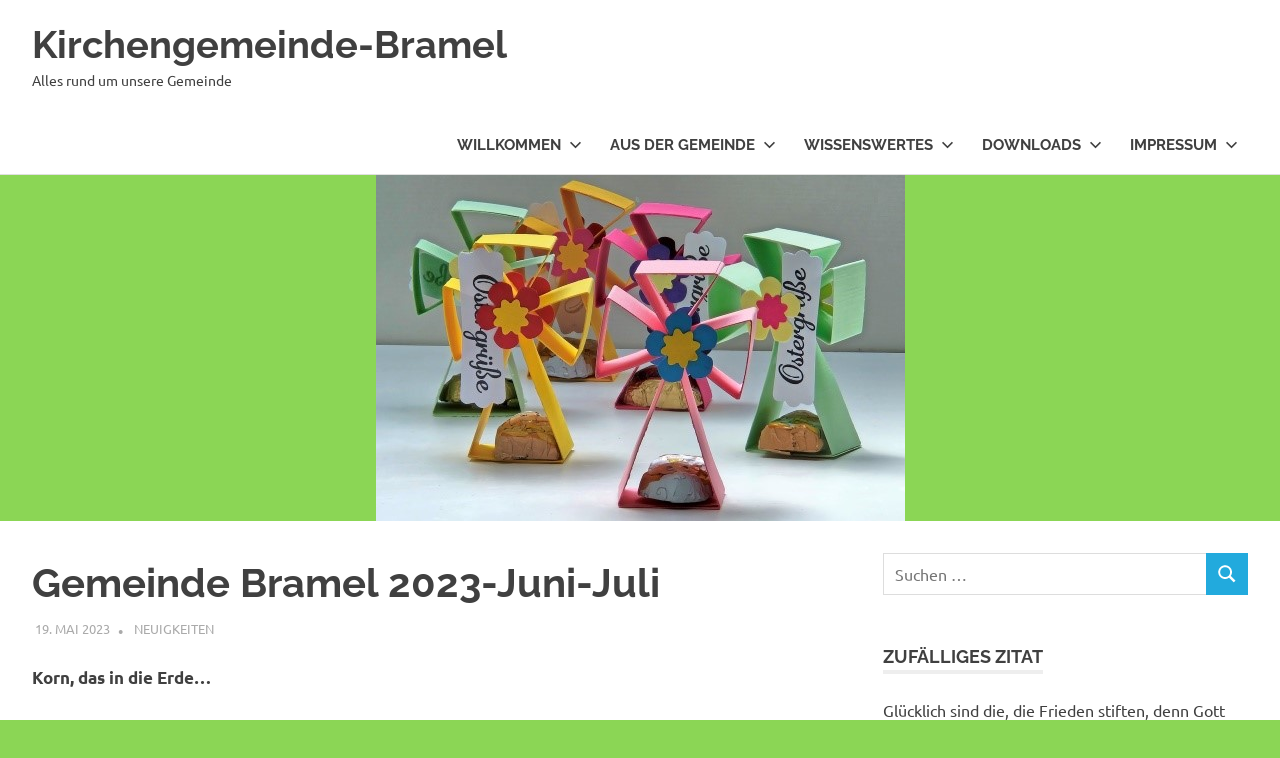

--- FILE ---
content_type: text/html; charset=UTF-8
request_url: http://kirchengemeinde.bramel.de/gemeinde-bramel-2023-juni-juli/
body_size: 46169
content:
<!DOCTYPE html>
<html lang="de">

<head>
<meta charset="UTF-8">
<meta name="viewport" content="width=device-width, initial-scale=1">
<link rel="profile" href="http://gmpg.org/xfn/11">
<link rel="pingback" href="http://kirchengemeinde.bramel.de/xmlrpc.php">

<title>Gemeinde Bramel  2023-Juni-Juli &#8211; Kirchengemeinde-Bramel</title>
<meta name='robots' content='max-image-preview:large' />
	<style>img:is([sizes="auto" i], [sizes^="auto," i]) { contain-intrinsic-size: 3000px 1500px }</style>
	<link rel="alternate" type="application/rss+xml" title="Kirchengemeinde-Bramel &raquo; Feed" href="http://kirchengemeinde.bramel.de/feed/" />
<link rel="alternate" type="application/rss+xml" title="Kirchengemeinde-Bramel &raquo; Kommentar-Feed" href="http://kirchengemeinde.bramel.de/comments/feed/" />
<link rel="alternate" type="application/rss+xml" title="Kirchengemeinde-Bramel &raquo; Gemeinde Bramel  2023-Juni-Juli Kommentar-Feed" href="http://kirchengemeinde.bramel.de/gemeinde-bramel-2023-juni-juli/feed/" />
<script type="text/javascript">
/* <![CDATA[ */
window._wpemojiSettings = {"baseUrl":"https:\/\/s.w.org\/images\/core\/emoji\/15.0.3\/72x72\/","ext":".png","svgUrl":"https:\/\/s.w.org\/images\/core\/emoji\/15.0.3\/svg\/","svgExt":".svg","source":{"concatemoji":"http:\/\/kirchengemeinde.bramel.de\/wp-includes\/js\/wp-emoji-release.min.js?ver=6.7.4"}};
/*! This file is auto-generated */
!function(i,n){var o,s,e;function c(e){try{var t={supportTests:e,timestamp:(new Date).valueOf()};sessionStorage.setItem(o,JSON.stringify(t))}catch(e){}}function p(e,t,n){e.clearRect(0,0,e.canvas.width,e.canvas.height),e.fillText(t,0,0);var t=new Uint32Array(e.getImageData(0,0,e.canvas.width,e.canvas.height).data),r=(e.clearRect(0,0,e.canvas.width,e.canvas.height),e.fillText(n,0,0),new Uint32Array(e.getImageData(0,0,e.canvas.width,e.canvas.height).data));return t.every(function(e,t){return e===r[t]})}function u(e,t,n){switch(t){case"flag":return n(e,"\ud83c\udff3\ufe0f\u200d\u26a7\ufe0f","\ud83c\udff3\ufe0f\u200b\u26a7\ufe0f")?!1:!n(e,"\ud83c\uddfa\ud83c\uddf3","\ud83c\uddfa\u200b\ud83c\uddf3")&&!n(e,"\ud83c\udff4\udb40\udc67\udb40\udc62\udb40\udc65\udb40\udc6e\udb40\udc67\udb40\udc7f","\ud83c\udff4\u200b\udb40\udc67\u200b\udb40\udc62\u200b\udb40\udc65\u200b\udb40\udc6e\u200b\udb40\udc67\u200b\udb40\udc7f");case"emoji":return!n(e,"\ud83d\udc26\u200d\u2b1b","\ud83d\udc26\u200b\u2b1b")}return!1}function f(e,t,n){var r="undefined"!=typeof WorkerGlobalScope&&self instanceof WorkerGlobalScope?new OffscreenCanvas(300,150):i.createElement("canvas"),a=r.getContext("2d",{willReadFrequently:!0}),o=(a.textBaseline="top",a.font="600 32px Arial",{});return e.forEach(function(e){o[e]=t(a,e,n)}),o}function t(e){var t=i.createElement("script");t.src=e,t.defer=!0,i.head.appendChild(t)}"undefined"!=typeof Promise&&(o="wpEmojiSettingsSupports",s=["flag","emoji"],n.supports={everything:!0,everythingExceptFlag:!0},e=new Promise(function(e){i.addEventListener("DOMContentLoaded",e,{once:!0})}),new Promise(function(t){var n=function(){try{var e=JSON.parse(sessionStorage.getItem(o));if("object"==typeof e&&"number"==typeof e.timestamp&&(new Date).valueOf()<e.timestamp+604800&&"object"==typeof e.supportTests)return e.supportTests}catch(e){}return null}();if(!n){if("undefined"!=typeof Worker&&"undefined"!=typeof OffscreenCanvas&&"undefined"!=typeof URL&&URL.createObjectURL&&"undefined"!=typeof Blob)try{var e="postMessage("+f.toString()+"("+[JSON.stringify(s),u.toString(),p.toString()].join(",")+"));",r=new Blob([e],{type:"text/javascript"}),a=new Worker(URL.createObjectURL(r),{name:"wpTestEmojiSupports"});return void(a.onmessage=function(e){c(n=e.data),a.terminate(),t(n)})}catch(e){}c(n=f(s,u,p))}t(n)}).then(function(e){for(var t in e)n.supports[t]=e[t],n.supports.everything=n.supports.everything&&n.supports[t],"flag"!==t&&(n.supports.everythingExceptFlag=n.supports.everythingExceptFlag&&n.supports[t]);n.supports.everythingExceptFlag=n.supports.everythingExceptFlag&&!n.supports.flag,n.DOMReady=!1,n.readyCallback=function(){n.DOMReady=!0}}).then(function(){return e}).then(function(){var e;n.supports.everything||(n.readyCallback(),(e=n.source||{}).concatemoji?t(e.concatemoji):e.wpemoji&&e.twemoji&&(t(e.twemoji),t(e.wpemoji)))}))}((window,document),window._wpemojiSettings);
/* ]]> */
</script>
<link rel='stylesheet' id='poseidon-theme-fonts-css' href='http://kirchengemeinde.bramel.de/wp-content/fonts/4400e5c720912015fd37a41b70ad67a3.css?ver=20201110' type='text/css' media='all' />
<style id='wp-emoji-styles-inline-css' type='text/css'>

	img.wp-smiley, img.emoji {
		display: inline !important;
		border: none !important;
		box-shadow: none !important;
		height: 1em !important;
		width: 1em !important;
		margin: 0 0.07em !important;
		vertical-align: -0.1em !important;
		background: none !important;
		padding: 0 !important;
	}
</style>
<link rel='stylesheet' id='wp-block-library-css' href='http://kirchengemeinde.bramel.de/wp-includes/css/dist/block-library/style.min.css?ver=6.7.4' type='text/css' media='all' />
<link rel='stylesheet' id='my-custom-block-frontend-css-css' href='http://kirchengemeinde.bramel.de/wp-content/plugins/wpdm-gutenberg-blocks/build/style.css?ver=6.7.4' type='text/css' media='all' />
<link rel='stylesheet' id='quotescollection-block-quotes-css' href='http://kirchengemeinde.bramel.de/wp-content/plugins/quotes-collection/blocks/quotes/style.css?ver=1552496764' type='text/css' media='all' />
<link rel='stylesheet' id='quotescollection-block-random-quote-css' href='http://kirchengemeinde.bramel.de/wp-content/plugins/quotes-collection/blocks/random-quote/style.css?ver=1552496764' type='text/css' media='all' />
<link rel='stylesheet' id='fontawesome-free-css' href='http://kirchengemeinde.bramel.de/wp-content/plugins/getwid/vendors/fontawesome-free/css/all.min.css?ver=5.5.0' type='text/css' media='all' />
<link rel='stylesheet' id='slick-css' href='http://kirchengemeinde.bramel.de/wp-content/plugins/getwid/vendors/slick/slick/slick.min.css?ver=1.9.0' type='text/css' media='all' />
<link rel='stylesheet' id='slick-theme-css' href='http://kirchengemeinde.bramel.de/wp-content/plugins/getwid/vendors/slick/slick/slick-theme.min.css?ver=1.9.0' type='text/css' media='all' />
<link rel='stylesheet' id='mp-fancybox-css' href='http://kirchengemeinde.bramel.de/wp-content/plugins/getwid/vendors/mp-fancybox/jquery.fancybox.min.css?ver=3.5.7-mp.1' type='text/css' media='all' />
<link rel='stylesheet' id='getwid-blocks-css' href='http://kirchengemeinde.bramel.de/wp-content/plugins/getwid/assets/css/blocks.style.css?ver=2.0.14' type='text/css' media='all' />
<style id='getwid-blocks-inline-css' type='text/css'>
.wp-block-getwid-section .wp-block-getwid-section__wrapper .wp-block-getwid-section__inner-wrapper{max-width: 840px;}
</style>
<style id='classic-theme-styles-inline-css' type='text/css'>
/*! This file is auto-generated */
.wp-block-button__link{color:#fff;background-color:#32373c;border-radius:9999px;box-shadow:none;text-decoration:none;padding:calc(.667em + 2px) calc(1.333em + 2px);font-size:1.125em}.wp-block-file__button{background:#32373c;color:#fff;text-decoration:none}
</style>
<style id='global-styles-inline-css' type='text/css'>
:root{--wp--preset--aspect-ratio--square: 1;--wp--preset--aspect-ratio--4-3: 4/3;--wp--preset--aspect-ratio--3-4: 3/4;--wp--preset--aspect-ratio--3-2: 3/2;--wp--preset--aspect-ratio--2-3: 2/3;--wp--preset--aspect-ratio--16-9: 16/9;--wp--preset--aspect-ratio--9-16: 9/16;--wp--preset--color--black: #000000;--wp--preset--color--cyan-bluish-gray: #abb8c3;--wp--preset--color--white: #ffffff;--wp--preset--color--pale-pink: #f78da7;--wp--preset--color--vivid-red: #cf2e2e;--wp--preset--color--luminous-vivid-orange: #ff6900;--wp--preset--color--luminous-vivid-amber: #fcb900;--wp--preset--color--light-green-cyan: #7bdcb5;--wp--preset--color--vivid-green-cyan: #00d084;--wp--preset--color--pale-cyan-blue: #8ed1fc;--wp--preset--color--vivid-cyan-blue: #0693e3;--wp--preset--color--vivid-purple: #9b51e0;--wp--preset--color--primary: #22aadd;--wp--preset--color--secondary: #0084b7;--wp--preset--color--tertiary: #005e91;--wp--preset--color--accent: #dd2e22;--wp--preset--color--highlight: #00b734;--wp--preset--color--light-gray: #eeeeee;--wp--preset--color--gray: #777777;--wp--preset--color--dark-gray: #404040;--wp--preset--gradient--vivid-cyan-blue-to-vivid-purple: linear-gradient(135deg,rgba(6,147,227,1) 0%,rgb(155,81,224) 100%);--wp--preset--gradient--light-green-cyan-to-vivid-green-cyan: linear-gradient(135deg,rgb(122,220,180) 0%,rgb(0,208,130) 100%);--wp--preset--gradient--luminous-vivid-amber-to-luminous-vivid-orange: linear-gradient(135deg,rgba(252,185,0,1) 0%,rgba(255,105,0,1) 100%);--wp--preset--gradient--luminous-vivid-orange-to-vivid-red: linear-gradient(135deg,rgba(255,105,0,1) 0%,rgb(207,46,46) 100%);--wp--preset--gradient--very-light-gray-to-cyan-bluish-gray: linear-gradient(135deg,rgb(238,238,238) 0%,rgb(169,184,195) 100%);--wp--preset--gradient--cool-to-warm-spectrum: linear-gradient(135deg,rgb(74,234,220) 0%,rgb(151,120,209) 20%,rgb(207,42,186) 40%,rgb(238,44,130) 60%,rgb(251,105,98) 80%,rgb(254,248,76) 100%);--wp--preset--gradient--blush-light-purple: linear-gradient(135deg,rgb(255,206,236) 0%,rgb(152,150,240) 100%);--wp--preset--gradient--blush-bordeaux: linear-gradient(135deg,rgb(254,205,165) 0%,rgb(254,45,45) 50%,rgb(107,0,62) 100%);--wp--preset--gradient--luminous-dusk: linear-gradient(135deg,rgb(255,203,112) 0%,rgb(199,81,192) 50%,rgb(65,88,208) 100%);--wp--preset--gradient--pale-ocean: linear-gradient(135deg,rgb(255,245,203) 0%,rgb(182,227,212) 50%,rgb(51,167,181) 100%);--wp--preset--gradient--electric-grass: linear-gradient(135deg,rgb(202,248,128) 0%,rgb(113,206,126) 100%);--wp--preset--gradient--midnight: linear-gradient(135deg,rgb(2,3,129) 0%,rgb(40,116,252) 100%);--wp--preset--font-size--small: 13px;--wp--preset--font-size--medium: 20px;--wp--preset--font-size--large: 36px;--wp--preset--font-size--x-large: 42px;--wp--preset--spacing--20: 0.44rem;--wp--preset--spacing--30: 0.67rem;--wp--preset--spacing--40: 1rem;--wp--preset--spacing--50: 1.5rem;--wp--preset--spacing--60: 2.25rem;--wp--preset--spacing--70: 3.38rem;--wp--preset--spacing--80: 5.06rem;--wp--preset--shadow--natural: 6px 6px 9px rgba(0, 0, 0, 0.2);--wp--preset--shadow--deep: 12px 12px 50px rgba(0, 0, 0, 0.4);--wp--preset--shadow--sharp: 6px 6px 0px rgba(0, 0, 0, 0.2);--wp--preset--shadow--outlined: 6px 6px 0px -3px rgba(255, 255, 255, 1), 6px 6px rgba(0, 0, 0, 1);--wp--preset--shadow--crisp: 6px 6px 0px rgba(0, 0, 0, 1);}:where(.is-layout-flex){gap: 0.5em;}:where(.is-layout-grid){gap: 0.5em;}body .is-layout-flex{display: flex;}.is-layout-flex{flex-wrap: wrap;align-items: center;}.is-layout-flex > :is(*, div){margin: 0;}body .is-layout-grid{display: grid;}.is-layout-grid > :is(*, div){margin: 0;}:where(.wp-block-columns.is-layout-flex){gap: 2em;}:where(.wp-block-columns.is-layout-grid){gap: 2em;}:where(.wp-block-post-template.is-layout-flex){gap: 1.25em;}:where(.wp-block-post-template.is-layout-grid){gap: 1.25em;}.has-black-color{color: var(--wp--preset--color--black) !important;}.has-cyan-bluish-gray-color{color: var(--wp--preset--color--cyan-bluish-gray) !important;}.has-white-color{color: var(--wp--preset--color--white) !important;}.has-pale-pink-color{color: var(--wp--preset--color--pale-pink) !important;}.has-vivid-red-color{color: var(--wp--preset--color--vivid-red) !important;}.has-luminous-vivid-orange-color{color: var(--wp--preset--color--luminous-vivid-orange) !important;}.has-luminous-vivid-amber-color{color: var(--wp--preset--color--luminous-vivid-amber) !important;}.has-light-green-cyan-color{color: var(--wp--preset--color--light-green-cyan) !important;}.has-vivid-green-cyan-color{color: var(--wp--preset--color--vivid-green-cyan) !important;}.has-pale-cyan-blue-color{color: var(--wp--preset--color--pale-cyan-blue) !important;}.has-vivid-cyan-blue-color{color: var(--wp--preset--color--vivid-cyan-blue) !important;}.has-vivid-purple-color{color: var(--wp--preset--color--vivid-purple) !important;}.has-black-background-color{background-color: var(--wp--preset--color--black) !important;}.has-cyan-bluish-gray-background-color{background-color: var(--wp--preset--color--cyan-bluish-gray) !important;}.has-white-background-color{background-color: var(--wp--preset--color--white) !important;}.has-pale-pink-background-color{background-color: var(--wp--preset--color--pale-pink) !important;}.has-vivid-red-background-color{background-color: var(--wp--preset--color--vivid-red) !important;}.has-luminous-vivid-orange-background-color{background-color: var(--wp--preset--color--luminous-vivid-orange) !important;}.has-luminous-vivid-amber-background-color{background-color: var(--wp--preset--color--luminous-vivid-amber) !important;}.has-light-green-cyan-background-color{background-color: var(--wp--preset--color--light-green-cyan) !important;}.has-vivid-green-cyan-background-color{background-color: var(--wp--preset--color--vivid-green-cyan) !important;}.has-pale-cyan-blue-background-color{background-color: var(--wp--preset--color--pale-cyan-blue) !important;}.has-vivid-cyan-blue-background-color{background-color: var(--wp--preset--color--vivid-cyan-blue) !important;}.has-vivid-purple-background-color{background-color: var(--wp--preset--color--vivid-purple) !important;}.has-black-border-color{border-color: var(--wp--preset--color--black) !important;}.has-cyan-bluish-gray-border-color{border-color: var(--wp--preset--color--cyan-bluish-gray) !important;}.has-white-border-color{border-color: var(--wp--preset--color--white) !important;}.has-pale-pink-border-color{border-color: var(--wp--preset--color--pale-pink) !important;}.has-vivid-red-border-color{border-color: var(--wp--preset--color--vivid-red) !important;}.has-luminous-vivid-orange-border-color{border-color: var(--wp--preset--color--luminous-vivid-orange) !important;}.has-luminous-vivid-amber-border-color{border-color: var(--wp--preset--color--luminous-vivid-amber) !important;}.has-light-green-cyan-border-color{border-color: var(--wp--preset--color--light-green-cyan) !important;}.has-vivid-green-cyan-border-color{border-color: var(--wp--preset--color--vivid-green-cyan) !important;}.has-pale-cyan-blue-border-color{border-color: var(--wp--preset--color--pale-cyan-blue) !important;}.has-vivid-cyan-blue-border-color{border-color: var(--wp--preset--color--vivid-cyan-blue) !important;}.has-vivid-purple-border-color{border-color: var(--wp--preset--color--vivid-purple) !important;}.has-vivid-cyan-blue-to-vivid-purple-gradient-background{background: var(--wp--preset--gradient--vivid-cyan-blue-to-vivid-purple) !important;}.has-light-green-cyan-to-vivid-green-cyan-gradient-background{background: var(--wp--preset--gradient--light-green-cyan-to-vivid-green-cyan) !important;}.has-luminous-vivid-amber-to-luminous-vivid-orange-gradient-background{background: var(--wp--preset--gradient--luminous-vivid-amber-to-luminous-vivid-orange) !important;}.has-luminous-vivid-orange-to-vivid-red-gradient-background{background: var(--wp--preset--gradient--luminous-vivid-orange-to-vivid-red) !important;}.has-very-light-gray-to-cyan-bluish-gray-gradient-background{background: var(--wp--preset--gradient--very-light-gray-to-cyan-bluish-gray) !important;}.has-cool-to-warm-spectrum-gradient-background{background: var(--wp--preset--gradient--cool-to-warm-spectrum) !important;}.has-blush-light-purple-gradient-background{background: var(--wp--preset--gradient--blush-light-purple) !important;}.has-blush-bordeaux-gradient-background{background: var(--wp--preset--gradient--blush-bordeaux) !important;}.has-luminous-dusk-gradient-background{background: var(--wp--preset--gradient--luminous-dusk) !important;}.has-pale-ocean-gradient-background{background: var(--wp--preset--gradient--pale-ocean) !important;}.has-electric-grass-gradient-background{background: var(--wp--preset--gradient--electric-grass) !important;}.has-midnight-gradient-background{background: var(--wp--preset--gradient--midnight) !important;}.has-small-font-size{font-size: var(--wp--preset--font-size--small) !important;}.has-medium-font-size{font-size: var(--wp--preset--font-size--medium) !important;}.has-large-font-size{font-size: var(--wp--preset--font-size--large) !important;}.has-x-large-font-size{font-size: var(--wp--preset--font-size--x-large) !important;}
:where(.wp-block-post-template.is-layout-flex){gap: 1.25em;}:where(.wp-block-post-template.is-layout-grid){gap: 1.25em;}
:where(.wp-block-columns.is-layout-flex){gap: 2em;}:where(.wp-block-columns.is-layout-grid){gap: 2em;}
:root :where(.wp-block-pullquote){font-size: 1.5em;line-height: 1.6;}
</style>
<link rel='stylesheet' id='wpdm-fonticon-css' href='http://kirchengemeinde.bramel.de/wp-content/plugins/download-manager/assets/wpdm-iconfont/css/wpdm-icons.css?ver=6.7.4' type='text/css' media='all' />
<link rel='stylesheet' id='wpdm-front-css' href='http://kirchengemeinde.bramel.de/wp-content/plugins/download-manager/assets/css/front.min.css?ver=6.7.4' type='text/css' media='all' />
<link rel='stylesheet' id='essential-widgets-css' href='http://kirchengemeinde.bramel.de/wp-content/plugins/essential-widgets/public/css/essential-widgets-public.css?ver=2.2.1' type='text/css' media='all' />
<link rel='stylesheet' id='quotescollection-css' href='http://kirchengemeinde.bramel.de/wp-content/plugins/quotes-collection/css/quotes-collection.css?ver=2.5.2' type='text/css' media='all' />
<link rel='stylesheet' id='poseidon-stylesheet-css' href='http://kirchengemeinde.bramel.de/wp-content/themes/poseidon/style.css?ver=2.4.1' type='text/css' media='all' />
<style id='poseidon-stylesheet-inline-css' type='text/css'>
.type-post .entry-footer .entry-tags { position: absolute; clip: rect(1px, 1px, 1px, 1px); width: 1px; height: 1px; overflow: hidden; }
</style>
<link rel='stylesheet' id='recent-posts-widget-with-thumbnails-public-style-css' href='http://kirchengemeinde.bramel.de/wp-content/plugins/recent-posts-widget-with-thumbnails/public.css?ver=7.1.1' type='text/css' media='all' />
<link rel='stylesheet' id='dashicons-css' href='http://kirchengemeinde.bramel.de/wp-includes/css/dashicons.min.css?ver=6.7.4' type='text/css' media='all' />
<!--n2css--><!--n2js--><script type="text/javascript" src="http://kirchengemeinde.bramel.de/wp-includes/js/jquery/jquery.min.js?ver=3.7.1" id="jquery-core-js"></script>
<script type="text/javascript" src="http://kirchengemeinde.bramel.de/wp-includes/js/jquery/jquery-migrate.min.js?ver=3.4.1" id="jquery-migrate-js"></script>
<script type="text/javascript" src="http://kirchengemeinde.bramel.de/wp-content/plugins/download-manager/assets/js/wpdm.min.js?ver=6.7.4" id="wpdm-frontend-js-js"></script>
<script type="text/javascript" id="wpdm-frontjs-js-extra">
/* <![CDATA[ */
var wpdm_url = {"home":"http:\/\/kirchengemeinde.bramel.de\/","site":"http:\/\/kirchengemeinde.bramel.de\/","ajax":"http:\/\/kirchengemeinde.bramel.de\/wp-admin\/admin-ajax.php"};
var wpdm_js = {"spinner":"<i class=\"wpdm-icon wpdm-sun wpdm-spin\"><\/i>","client_id":"2db0eb225f161930c9655b9af4648195"};
var wpdm_strings = {"pass_var":"Password Verified!","pass_var_q":"Please click following button to start download.","start_dl":"Start Download"};
/* ]]> */
</script>
<script type="text/javascript" src="http://kirchengemeinde.bramel.de/wp-content/plugins/download-manager/assets/js/front.min.js?ver=3.3.11" id="wpdm-frontjs-js"></script>
<script type="text/javascript" src="http://kirchengemeinde.bramel.de/wp-content/plugins/essential-widgets/public/js/essential-widgets-public.js?ver=2.2.1" id="essential-widgets-js"></script>
<script type="text/javascript" id="quotescollection-js-extra">
/* <![CDATA[ */
var quotescollectionAjax = {"ajaxUrl":"http:\/\/kirchengemeinde.bramel.de\/wp-admin\/admin-ajax.php","nonce":"7a3fd3920c","nextQuote":"N\u00e4chstes Zitat \u00bb","loading":"Loading...","error":"Error getting quote","autoRefreshMax":"20","autoRefreshCount":"0"};
/* ]]> */
</script>
<script type="text/javascript" src="http://kirchengemeinde.bramel.de/wp-content/plugins/quotes-collection/js/quotes-collection.js?ver=2.5.2" id="quotescollection-js"></script>
<!--[if lt IE 9]>
<script type="text/javascript" src="http://kirchengemeinde.bramel.de/wp-content/themes/poseidon/assets/js/html5shiv.min.js?ver=3.7.3" id="html5shiv-js"></script>
<![endif]-->
<script type="text/javascript" src="http://kirchengemeinde.bramel.de/wp-content/themes/poseidon/assets/js/sticky-header.js?ver=20170203" id="poseidon-jquery-sticky-header-js"></script>
<script type="text/javascript" src="http://kirchengemeinde.bramel.de/wp-content/themes/poseidon/assets/js/svgxuse.min.js?ver=1.2.6" id="svgxuse-js"></script>
<link rel="https://api.w.org/" href="http://kirchengemeinde.bramel.de/wp-json/" /><link rel="alternate" title="JSON" type="application/json" href="http://kirchengemeinde.bramel.de/wp-json/wp/v2/posts/699" /><link rel="EditURI" type="application/rsd+xml" title="RSD" href="http://kirchengemeinde.bramel.de/xmlrpc.php?rsd" />
<meta name="generator" content="WordPress 6.7.4" />
<link rel="canonical" href="http://kirchengemeinde.bramel.de/gemeinde-bramel-2023-juni-juli/" />
<link rel='shortlink' href='http://kirchengemeinde.bramel.de/?p=699' />
<link rel="alternate" title="oEmbed (JSON)" type="application/json+oembed" href="http://kirchengemeinde.bramel.de/wp-json/oembed/1.0/embed?url=http%3A%2F%2Fkirchengemeinde.bramel.de%2Fgemeinde-bramel-2023-juni-juli%2F" />
<link rel="alternate" title="oEmbed (XML)" type="text/xml+oembed" href="http://kirchengemeinde.bramel.de/wp-json/oembed/1.0/embed?url=http%3A%2F%2Fkirchengemeinde.bramel.de%2Fgemeinde-bramel-2023-juni-juli%2F&#038;format=xml" />
<style id="essential-blocks-global-styles">
            :root {
                --eb-global-primary-color: #101828;
--eb-global-secondary-color: #475467;
--eb-global-tertiary-color: #98A2B3;
--eb-global-text-color: #475467;
--eb-global-heading-color: #1D2939;
--eb-global-link-color: #444CE7;
--eb-global-background-color: #F9FAFB;
--eb-global-button-text-color: #FFFFFF;
--eb-global-button-background-color: #101828;
--eb-gradient-primary-color: linear-gradient(90deg, hsla(259, 84%, 78%, 1) 0%, hsla(206, 67%, 75%, 1) 100%);
--eb-gradient-secondary-color: linear-gradient(90deg, hsla(18, 76%, 85%, 1) 0%, hsla(203, 69%, 84%, 1) 100%);
--eb-gradient-tertiary-color: linear-gradient(90deg, hsla(248, 21%, 15%, 1) 0%, hsla(250, 14%, 61%, 1) 100%);
--eb-gradient-background-color: linear-gradient(90deg, rgb(250, 250, 250) 0%, rgb(233, 233, 233) 49%, rgb(244, 243, 243) 100%);

                --eb-tablet-breakpoint: 1024px;
--eb-mobile-breakpoint: 767px;

            }
            
            
        </style><style type="text/css" id="custom-background-css">
body.custom-background { background-color: #8bd655; }
</style>
			<style type="text/css" id="wp-custom-css">
			.margintop0 {margin-top:0}
.marginbottom0 {margin-bottom:0}
img.myborderradius {Border-radius:8px}
img.wp-image-9861 {Border-radius:8px}


		</style>
		<meta name="generator" content="WordPress Download Manager 3.3.11" />
                <style>
        /* WPDM Link Template Styles */        </style>
                <style>

            :root {
                --color-primary: #4a8eff;
                --color-primary-rgb: 74, 142, 255;
                --color-primary-hover: #5998ff;
                --color-primary-active: #3281ff;
                --color-secondary: #6c757d;
                --color-secondary-rgb: 108, 117, 125;
                --color-secondary-hover: #6c757d;
                --color-secondary-active: #6c757d;
                --color-success: #018e11;
                --color-success-rgb: 1, 142, 17;
                --color-success-hover: #0aad01;
                --color-success-active: #0c8c01;
                --color-info: #2CA8FF;
                --color-info-rgb: 44, 168, 255;
                --color-info-hover: #2CA8FF;
                --color-info-active: #2CA8FF;
                --color-warning: #FFB236;
                --color-warning-rgb: 255, 178, 54;
                --color-warning-hover: #FFB236;
                --color-warning-active: #FFB236;
                --color-danger: #ff5062;
                --color-danger-rgb: 255, 80, 98;
                --color-danger-hover: #ff5062;
                --color-danger-active: #ff5062;
                --color-green: #30b570;
                --color-blue: #0073ff;
                --color-purple: #8557D3;
                --color-red: #ff5062;
                --color-muted: rgba(69, 89, 122, 0.6);
                --wpdm-font: "Rubik", -apple-system, BlinkMacSystemFont, "Segoe UI", Roboto, Helvetica, Arial, sans-serif, "Apple Color Emoji", "Segoe UI Emoji", "Segoe UI Symbol";
            }

            .wpdm-download-link.btn.btn-primary.btn-sm {
                border-radius: 4px;
            }


        </style>
        </head>

<body class="post-template-default single single-post postid-699 single-format-standard custom-background wp-embed-responsive author-hidden">

	
	<div id="page" class="hfeed site">

		<a class="skip-link screen-reader-text" href="#content">Zum Inhalt springen</a>

		
		
		<header id="masthead" class="site-header clearfix" role="banner">

			<div class="header-main container clearfix">

				<div id="logo" class="site-branding clearfix">

										
			<p class="site-title"><a href="http://kirchengemeinde.bramel.de/" rel="home">Kirchengemeinde-Bramel</a></p>

								
			<p class="site-description">Alles rund um unsere Gemeinde</p>

			
				</div><!-- .site-branding -->

				

	<button class="primary-menu-toggle menu-toggle" aria-controls="primary-menu" aria-expanded="false" >
		<svg class="icon icon-menu" aria-hidden="true" role="img"> <use xlink:href="http://kirchengemeinde.bramel.de/wp-content/themes/poseidon/assets/icons/genericons-neue.svg#menu"></use> </svg><svg class="icon icon-close" aria-hidden="true" role="img"> <use xlink:href="http://kirchengemeinde.bramel.de/wp-content/themes/poseidon/assets/icons/genericons-neue.svg#close"></use> </svg>		<span class="menu-toggle-text screen-reader-text">Menü</span>
	</button>

	<div class="primary-navigation">

		<nav id="site-navigation" class="main-navigation" role="navigation"  aria-label="Primäres Menü">

			<ul id="primary-menu" class="menu"><li id="menu-item-50" class="menu-item menu-item-type-post_type menu-item-object-page menu-item-home menu-item-has-children menu-item-50"><a href="http://kirchengemeinde.bramel.de/">Willkommen<svg class="icon icon-expand" aria-hidden="true" role="img"> <use xlink:href="http://kirchengemeinde.bramel.de/wp-content/themes/poseidon/assets/icons/genericons-neue.svg#expand"></use> </svg></a>
<ul class="sub-menu">
	<li id="menu-item-51" class="menu-item menu-item-type-post_type menu-item-object-page current_page_parent menu-item-51"><a href="http://kirchengemeinde.bramel.de/neuigkeiten/">Neues</a></li>
</ul>
</li>
<li id="menu-item-131" class="menu-item menu-item-type-post_type menu-item-object-page menu-item-has-children menu-item-131"><a href="http://kirchengemeinde.bramel.de/termine/">Aus der Gemeinde<svg class="icon icon-expand" aria-hidden="true" role="img"> <use xlink:href="http://kirchengemeinde.bramel.de/wp-content/themes/poseidon/assets/icons/genericons-neue.svg#expand"></use> </svg></a>
<ul class="sub-menu">
	<li id="menu-item-718" class="menu-item menu-item-type-post_type menu-item-object-page menu-item-718"><a href="http://kirchengemeinde.bramel.de/termine/">Termine</a></li>
	<li id="menu-item-336" class="menu-item menu-item-type-post_type menu-item-object-page menu-item-336"><a href="http://kirchengemeinde.bramel.de/geburtstage-freude-trauer-2/">Hohe Geburtstage – Freude und Trauer</a></li>
</ul>
</li>
<li id="menu-item-74" class="menu-item menu-item-type-post_type menu-item-object-page menu-item-has-children menu-item-74"><a href="http://kirchengemeinde.bramel.de/wissenswertes/">Wissenswertes<svg class="icon icon-expand" aria-hidden="true" role="img"> <use xlink:href="http://kirchengemeinde.bramel.de/wp-content/themes/poseidon/assets/icons/genericons-neue.svg#expand"></use> </svg></a>
<ul class="sub-menu">
	<li id="menu-item-886" class="menu-item menu-item-type-post_type menu-item-object-page menu-item-886"><a href="http://kirchengemeinde.bramel.de/wissenswertes/das-kirchengebaeude/">Das Kirchengebäude</a></li>
	<li id="menu-item-884" class="menu-item menu-item-type-post_type menu-item-object-page menu-item-884"><a href="http://kirchengemeinde.bramel.de/wissenswertes/der-glockenturm/">Der Glockenturm</a></li>
	<li id="menu-item-885" class="menu-item menu-item-type-post_type menu-item-object-page menu-item-885"><a href="http://kirchengemeinde.bramel.de/wissenswertes/die-ausstattung/">Die Ausstattung</a></li>
</ul>
</li>
<li id="menu-item-433" class="menu-item menu-item-type-post_type menu-item-object-page menu-item-has-children menu-item-433"><a href="http://kirchengemeinde.bramel.de/downloads/">Downloads<svg class="icon icon-expand" aria-hidden="true" role="img"> <use xlink:href="http://kirchengemeinde.bramel.de/wp-content/themes/poseidon/assets/icons/genericons-neue.svg#expand"></use> </svg></a>
<ul class="sub-menu">
	<li id="menu-item-523" class="menu-item menu-item-type-post_type menu-item-object-page menu-item-523"><a href="http://kirchengemeinde.bramel.de/links/">Links zu anderen Webseiten</a></li>
</ul>
</li>
<li id="menu-item-71" class="menu-item menu-item-type-post_type menu-item-object-page menu-item-has-children menu-item-71"><a href="http://kirchengemeinde.bramel.de/impressum/">Impressum<svg class="icon icon-expand" aria-hidden="true" role="img"> <use xlink:href="http://kirchengemeinde.bramel.de/wp-content/themes/poseidon/assets/icons/genericons-neue.svg#expand"></use> </svg></a>
<ul class="sub-menu">
	<li id="menu-item-651" class="menu-item menu-item-type-post_type menu-item-object-page menu-item-651"><a href="http://kirchengemeinde.bramel.de/kontakt/">So erreichen Sie uns – Kontakt</a></li>
	<li id="menu-item-63" class="menu-item menu-item-type-post_type menu-item-object-page menu-item-privacy-policy menu-item-63"><a rel="privacy-policy" href="http://kirchengemeinde.bramel.de/impressum/datenschutzerklaerung/">Datenschutzerklärung</a></li>
</ul>
</li>
</ul>		</nav><!-- #site-navigation -->

	</div><!-- .primary-navigation -->



			</div><!-- .header-main -->

		</header><!-- #masthead -->

		
		
			<div id="headimg" class="header-image featured-image-header">
				<img width="529" height="349" src="http://kirchengemeinde.bramel.de/wp-content/uploads/sites/3/2023/05/kreuze.jpg" class="attachment-poseidon-header-image size-poseidon-header-image wp-post-image" alt="" decoding="async" fetchpriority="high" srcset="http://kirchengemeinde.bramel.de/wp-content/uploads/sites/3/2023/05/kreuze.jpg 529w, http://kirchengemeinde.bramel.de/wp-content/uploads/sites/3/2023/05/kreuze-300x198.jpg 300w, http://kirchengemeinde.bramel.de/wp-content/uploads/sites/3/2023/05/kreuze-120x80.jpg 120w" sizes="(max-width: 529px) 100vw, 529px" />			</div>

			
		
		
		<div id="content" class="site-content container clearfix">

	<section id="primary" class="content-area">
		<main id="main" class="site-main" role="main">

		
<article id="post-699" class="post-699 post type-post status-publish format-standard has-post-thumbnail hentry category-neuigkeiten">

	
	<header class="entry-header">

		<h1 class="entry-title">Gemeinde Bramel  2023-Juni-Juli</h1>
		<div class="entry-meta"><span class="meta-date"><a href="http://kirchengemeinde.bramel.de/gemeinde-bramel-2023-juni-juli/" title="23:50" rel="bookmark"><time class="entry-date published updated" datetime="2023-05-19T23:50:09+02:00">19. Mai 2023</time></a></span><span class="meta-author"> <span class="author vcard"><a class="url fn n" href="http://kirchengemeinde.bramel.de/author/domain_dukdd6g1/" title="Alle Beiträge von Shaggy anzeigen" rel="author">Shaggy</a></span></span><span class="meta-category"> <a href="http://kirchengemeinde.bramel.de/category/neuigkeiten/" rel="category tag">Neuigkeiten</a></span></div>
	</header><!-- .entry-header -->

	<div class="entry-content clearfix">

		
<p><strong>Korn, das in die Erde…</strong></p>


<div class="wp-block-image">
<figure class="alignright size-full is-resized"><img decoding="async" src="https://kirchengemeinde.bramel.de/wp-content/uploads/sites/3/2023/05/kerze.jpg" alt="" class="wp-image-701" style="width:125px;height:170px" width="125" height="170" srcset="http://kirchengemeinde.bramel.de/wp-content/uploads/sites/3/2023/05/kerze.jpg 467w, http://kirchengemeinde.bramel.de/wp-content/uploads/sites/3/2023/05/kerze-221x300.jpg 221w" sizes="(max-width: 125px) 100vw, 125px" /></figure></div>


<p>In Anlehnung an Jesu Wort, wie es im Johannesevangelium überliefert ist: <em>„Das Weizenkorn muss in die Erde fallen und sterben, sonst bleibt es allein. Wenn es aber stirbt, bringt es viel Frucht“ (Joh 12,24)</em> hat unsere Küsterin Heide Sancken wieder in kreativer Weise die Osterkerze auch für dieses Jahr gestaltet.</p>



<p>Das Motiv zeigt das „auferstandene“ Weizenkorn, gewissermaßen die Ähre in goldener Herrlichkeit. Wir bedanken uns herzlichst bei Heide für ihren Beitrag, das Osterfest würdig zu gestalten und zu feiern!</p>


<div class="wp-block-image">
<figure class="alignright size-full is-resized"><img decoding="async" src="https://kirchengemeinde.bramel.de/wp-content/uploads/sites/3/2023/05/kreuz.jpg" alt="" class="wp-image-703" style="width:230px;height:206px" width="230" height="206" srcset="http://kirchengemeinde.bramel.de/wp-content/uploads/sites/3/2023/05/kreuz.jpg 390w, http://kirchengemeinde.bramel.de/wp-content/uploads/sites/3/2023/05/kreuz-300x268.jpg 300w" sizes="(max-width: 230px) 100vw, 230px" /></figure></div>


<p><strong>&nbsp; Auferstehung farbenfroh</strong></p>



<p>Das Kreuz als Zeichen der Auferstehung und die Osterfreude über das neue Leben hat uns Anke Hofmann mit ihren farbenfrohen Osterkreuzen verdeutlicht. Für alle, die den Gottesdienst an Ostern besuchten, hatte sie eins gefertigt! </p>



<p>Vielen Dank an Anke für dieses schöne Ostergeschenk!</p>



<figure class="wp-block-image size-full is-resized"><img loading="lazy" decoding="async" src="https://kirchengemeinde.bramel.de/wp-content/uploads/sites/3/2023/05/kreuze.jpg" alt="" class="wp-image-705" style="width:210px;height:139px" width="210" height="139" srcset="http://kirchengemeinde.bramel.de/wp-content/uploads/sites/3/2023/05/kreuze.jpg 529w, http://kirchengemeinde.bramel.de/wp-content/uploads/sites/3/2023/05/kreuze-300x198.jpg 300w, http://kirchengemeinde.bramel.de/wp-content/uploads/sites/3/2023/05/kreuze-120x80.jpg 120w, http://kirchengemeinde.bramel.de/wp-content/uploads/sites/3/2023/05/kreuze-360x240.jpg 360w" sizes="auto, (max-width: 210px) 100vw, 210px" /></figure>



<p><strong><u>GEMEINDEVERSAMMLUNG</u></strong>  <br>2024 ist Kirchenvorstandswahl!   Informationen und Aussprache dazu gibt es am <strong>9. Juli um 15 Uhr</strong>. Beginn 15 Uhr mit Andacht in der Kirche. Anschließend Kaffee und Kuchen im Gemeindehaus</p>


<div class='w3eden'><!-- WPDM Link Template: Default Template -->

<div class="link-template-default card mb-2">
    <div class="card-body">
        <div class="media">
            <div class="mr-3 img-48"><img decoding="async" class="wpdm_icon" alt="Icon" src="http://kirchengemeinde.bramel.de/wp-content/plugins/download-manager/assets/file-type-icons/pdf.svg" /></div>
            <div class="media-body">
                <h3 class="package-title"><a href='http://kirchengemeinde.bramel.de/download/gemeinde-bramel-rueckblick-dank-2023-juni-juli/'>Gemeinde Bramel  2023-Juni-Juli</a></h3>
                <div class="text-muted text-small"><i class="fas fa-copy"></i> 1 Datei(en) <i class="fas fa-hdd ml-3"></i> 100.85 KB</div>
            </div>
            <div class="ml-3">
                <a class='wpdm-download-link download-on-click btn btn-primary btn-sm' rel='nofollow' href='#' data-downloadurl="http://kirchengemeinde.bramel.de/download/gemeinde-bramel-rueckblick-dank-2023-juni-juli/?wpdmdl=698&refresh=6972fb884496e1769143176">Download</a>
            </div>
        </div>
    </div>
</div>

</div>

		
	</div><!-- .entry-content -->

	<footer class="entry-footer">

						
	<nav class="navigation post-navigation" aria-label="Beiträge">
		<h2 class="screen-reader-text">Beitrags-Navigation</h2>
		<div class="nav-links"><div class="nav-previous"><a href="http://kirchengemeinde.bramel.de/weihnachtsgruss-und-godis/" rel="prev"><span class="screen-reader-text">Vorheriger Beitrag:</span>Weihnachtsgruß und Godi&#8217;s</a></div><div class="nav-next"><a href="http://kirchengemeinde.bramel.de/einladung-goldene-konfirmation-2023/" rel="next"><span class="screen-reader-text">Nächster Beitrag:</span>Einladung Goldene Konfirmation 2023</a></div></div>
	</nav>
	</footer><!-- .entry-footer -->

</article>

<div id="comments" class="comments-area">

	
	
	
	
</div><!-- #comments -->

		</main><!-- #main -->
	</section><!-- #primary -->

	
	<section id="secondary" class="sidebar widget-area clearfix" role="complementary">

		<aside id="search-2" class="widget widget_search clearfix">
<form role="search" method="get" class="search-form" action="http://kirchengemeinde.bramel.de/">
	<label>
		<span class="screen-reader-text">Suchen nach:</span>
		<input type="search" class="search-field"
			placeholder="Suchen …"
			value="" name="s"
			title="Suchen nach:" />
	</label>
	<button type="submit" class="search-submit">
		<svg class="icon icon-search" aria-hidden="true" role="img"> <use xlink:href="http://kirchengemeinde.bramel.de/wp-content/themes/poseidon/assets/icons/genericons-neue.svg#search"></use> </svg>		<span class="screen-reader-text">Suchen</span>
	</button>
</form>
</aside><aside id="quotescollection-2" class="widget widget_quotescollection clearfix"><div class="widget-header"><h3 class="widget-title">Zufälliges Zitat</h3></div>
<div class="quotescollection-quote-wrapper" id="w_quotescollection_2"><p>Glücklich sind die, die Frieden stiften, denn Gott wird sie seine Kinder nennen.</p>
<div class="attribution">&mdash;&nbsp;<cite class="author">Matthäus 5:9</cite></div><script type="text/javascript">
var args_w_quotescollection_2 = {"instanceID":"w_quotescollection_2", "currQuoteID":226, "showAuthor":1, "showSource":0, "tags":"", "charLimit":500, "orderBy":"random", "ajaxRefresh":1, "autoRefresh":0, "dynamicFetch":0, "before":"", "after":"", "beforeAttribution":"&lt;div class=\&quot;attribution\&quot;&gt;&amp;mdash;&amp;nbsp;", "afterAttribution":"&lt;/div&gt;", };
<!--
document.write("<div class=\"navigation\"><div class=\"nav-next\"><a class=\"next-quote-link\" style=\"cursor:pointer;\" onclick=\"quotescollectionRefresh(args_w_quotescollection_2)\">Nächstes Zitat »</a></div></div>")
//-->
</script>
</div></aside>
		<aside id="recent-posts-2" class="widget widget_recent_entries clearfix">
		<div class="widget-header"><h3 class="widget-title">Neueste Beiträge</h3></div>
		<ul>
											<li>
					<a href="http://kirchengemeinde.bramel.de/termin24-12/">Aktuelle Termine</a>
									</li>
											<li>
					<a href="http://kirchengemeinde.bramel.de/ich-zuende-eine-kerze-an/">Ich zünde eine Kerze an&#8230;</a>
									</li>
											<li>
					<a href="http://kirchengemeinde.bramel.de/bastelnachmittag-2/">Aktuelle Termine</a>
									</li>
											<li>
					<a href="http://kirchengemeinde.bramel.de/bastelnachmittag/">Einladung zum Bastelnachmittag</a>
									</li>
											<li>
					<a href="http://kirchengemeinde.bramel.de/kircheaufdemrad2024/">Kirche auf dem Rad 2024</a>
									</li>
					</ul>

		</aside><aside id="text-3" class="widget widget_text clearfix"><div class="widget-header"><h3 class="widget-title">Impressum</h3></div>			<div class="textwidget"><p>Verantwortlich: H.Hofmann<br />
Telefon: 04706/1251<br />
eMail: webmaster@bramel.de</p>
</div>
		</aside>
	</section><!-- #secondary -->



	</div><!-- #content -->

	
	<div id="footer" class="footer-wrap">

		<footer id="colophon" class="site-footer container clearfix" role="contentinfo">

			
			<div id="footer-text" class="site-info">
				
	<span class="credit-link">
		WordPress-Theme: Poseidon von ThemeZee.	</span>

				</div><!-- .site-info -->

		</footer><!-- #colophon -->

	</div>

</div><!-- #page -->

            <script>
                jQuery(function($){

                    
                });
            </script>
            <div id="fb-root"></div>
            <link rel='stylesheet' id='glg-photobox-style-css' href='http://kirchengemeinde.bramel.de/wp-content/plugins/gallery-lightbox-slider/css/photobox/photobox.min.css?ver=1.0.0.41' type='text/css' media='' />
<script type="text/javascript" id="essential-blocks-blocks-localize-js-extra">
/* <![CDATA[ */
var eb_conditional_localize = [];
var EssentialBlocksLocalize = {"eb_plugins_url":"http:\/\/kirchengemeinde.bramel.de\/wp-content\/plugins\/essential-blocks\/","image_url":"http:\/\/kirchengemeinde.bramel.de\/wp-content\/plugins\/essential-blocks\/assets\/images","eb_wp_version":"6.7","eb_version":"5.3.3","eb_admin_url":"http:\/\/kirchengemeinde.bramel.de\/wp-admin\/","rest_rootURL":"http:\/\/kirchengemeinde.bramel.de\/wp-json\/","ajax_url":"http:\/\/kirchengemeinde.bramel.de\/wp-admin\/admin-ajax.php","nft_nonce":"e505bf73d4","post_grid_pagination_nonce":"feaba52e1a","placeholder_image":"http:\/\/kirchengemeinde.bramel.de\/wp-content\/plugins\/essential-blocks\/assets\/images\/placeholder.png","is_pro_active":"false","upgrade_pro_url":"https:\/\/essential-blocks.com\/upgrade","responsiveBreakpoints":{"tablet":1024,"mobile":767}};
/* ]]> */
</script>
<script type="text/javascript" src="http://kirchengemeinde.bramel.de/wp-content/plugins/essential-blocks/assets/js/eb-blocks-localize.js?ver=31d6cfe0d16ae931b73c" id="essential-blocks-blocks-localize-js"></script>
<script type="text/javascript" id="getwid-blocks-frontend-js-js-extra">
/* <![CDATA[ */
var Getwid = {"settings":[],"ajax_url":"http:\/\/kirchengemeinde.bramel.de\/wp-admin\/admin-ajax.php","isRTL":"","nonces":{"contact_form":"c918ba8841"}};
/* ]]> */
</script>
<script type="text/javascript" src="http://kirchengemeinde.bramel.de/wp-content/plugins/getwid/assets/js/frontend.blocks.js?ver=2.0.14" id="getwid-blocks-frontend-js-js"></script>
<script type="text/javascript" src="http://kirchengemeinde.bramel.de/wp-includes/js/dist/hooks.min.js?ver=4d63a3d491d11ffd8ac6" id="wp-hooks-js"></script>
<script type="text/javascript" src="http://kirchengemeinde.bramel.de/wp-includes/js/dist/i18n.min.js?ver=5e580eb46a90c2b997e6" id="wp-i18n-js"></script>
<script type="text/javascript" id="wp-i18n-js-after">
/* <![CDATA[ */
wp.i18n.setLocaleData( { 'text direction\u0004ltr': [ 'ltr' ] } );
/* ]]> */
</script>
<script type="text/javascript" src="http://kirchengemeinde.bramel.de/wp-includes/js/jquery/jquery.form.min.js?ver=4.3.0" id="jquery-form-js"></script>
<script type="text/javascript" id="poseidon-navigation-js-extra">
/* <![CDATA[ */
var poseidonScreenReaderText = {"expand":"Untermen\u00fc \u00f6ffnen","collapse":"Untermen\u00fc schlie\u00dfen","icon":"<svg class=\"icon icon-expand\" aria-hidden=\"true\" role=\"img\"> <use xlink:href=\"http:\/\/kirchengemeinde.bramel.de\/wp-content\/themes\/poseidon\/assets\/icons\/genericons-neue.svg#expand\"><\/use> <\/svg>"};
/* ]]> */
</script>
<script type="text/javascript" src="http://kirchengemeinde.bramel.de/wp-content/themes/poseidon/assets/js/navigation.min.js?ver=20220224" id="poseidon-navigation-js"></script>
<script type="text/javascript" src="http://kirchengemeinde.bramel.de/wp-content/plugins/gallery-lightbox-slider/js/jquery/photobox/jquery.photobox.min.js?ver=1.0.0.41" id="glg-photobox-js"></script>

<!--[if lt IE 9]><link rel="stylesheet" href="http://kirchengemeinde.bramel.de/wp-content/plugins/gallery-lightbox-slider '/css/photobox/photobox.ie.css'.'"><![endif]-->

<style type="text/css">
#pbOverlay { background:rgba(0,0,0,.90)  none repeat scroll 0% 0% !important; }
	.gallery-caption, .blocks-gallery-item figcaption {}	.pbWrapper > img{display: inline;}
	#pbThumbsToggler {display: none !important;}
</style>

<script type="text/javascript">// <![CDATA[
jQuery(document).ready(function($) {
	/* START --- Gallery Lightbox Lite --- */
	
	/* Replace default title to more fancy :) */
	$('.gallery img').each(function(i) {

		$alt = $(this).attr('alt');

		$(this).attr('alt', $alt.replace(/-|_/g, ' '));

		$altnew = $(this).attr('alt').replace(/\b[a-z]/g, function(letter) {

			    return letter.toUpperCase();

			});

		$(this).attr('alt', $altnew );

	});

		
    function escapeHtml(unsafe) {
        return unsafe
            .replace(/&/g, "&amp;")
            .replace(/</g, "&lt;")
            .replace(/>/g, "&gt;")
            .replace(/"/g, "&quot;")
            .replace(/'/g, "&#039;");
    }
	/* Gutenberg Adaptive */
	$('.blocks-gallery-item, .wp-block-image').each(function(i) {

		var $blck = $(this).find('img'),
		$isSrc = $blck.attr('src');

		if (! $blck.closest('a').length) {
			$blck.wrap('<a class="glg-a-custom-wrap" href="'+$isSrc+'"></a>');
		}
		else {
			$blck.closest('a').addClass('glg-a-custom-wrap');
		}

        /* Sanitize */
        if (typeof $blck.attr('alt') !== 'undefined' && $blck.attr('alt') !== '') {
            $blck.attr('alt', escapeHtml($blck.attr('alt')));
        }

	});

	
	/* Initialize!
	.glg-a-custom-wrap (Block Gallery)
	.carousel-item:not(".bx-clone") > a:not(".icp_custom_link") (Image Carousel)
	.gallery-item > dt > a (Native Gallery) */
	$('.gallery, .ghozylab-gallery, .wp-block-gallery')
		.photobox('.carousel-item > a:not(".icp_custom_link"),a.glg-a-custom-wrap, .gallery-item > dt > a, .gallery-item > div > a',{
			autoplay: true,
			time: 3000,
			thumbs: true,
			counter: ''
		}, callback);
		function callback(){
		};

});

/* END --- Gallery Lightbox Lite --- */

// ]]></script>


    
</body>
</html>


--- FILE ---
content_type: text/css
request_url: http://kirchengemeinde.bramel.de/wp-content/plugins/recent-posts-widget-with-thumbnails/public.css?ver=7.1.1
body_size: 1057
content:
.rpwwt-widget ul { list-style: outside none none; margin-left: 0; margin-right: 0; padding-left: 0; padding-right: 0; }
.rpwwt-widget ul li { overflow: hidden; margin: 0 0 1.5em; }
.rpwwt-widget ul li:last-child { margin: 0; }
.rpwwt-widget .screen-reader-text {border: 0; clip: rect(1px, 1px, 1px, 1px); -webkit-clip-path: inset(50%); clip-path: inset(50%); height: 1px; margin: -1px; overflow: hidden; padding: 0; position: absolute !important; width: 1px; word-wrap: normal !important; word-break: normal; }
.rpwwt-widget .screen-reader-text:focus {background-color: #f1f1f1; border-radius: 3px; box-shadow: 0 0 2px 2px rgba(0, 0, 0, 0.6); clip: auto !important; -webkit-clip-path: none; clip-path: none; color: #21759b; display: block; font-size: 0.875rem; font-weight: 700; height: auto; right: 5px; line-height: normal; padding: 15px 23px 14px; text-decoration: none; top: 5px; width: auto; z-index: 100000; }
.rpwwt-widget ul li img { display: inline; float: left; margin: .3em .75em .75em 0; }
.rpwwt-widget ul li img { width: 75px; height: 75px; }
